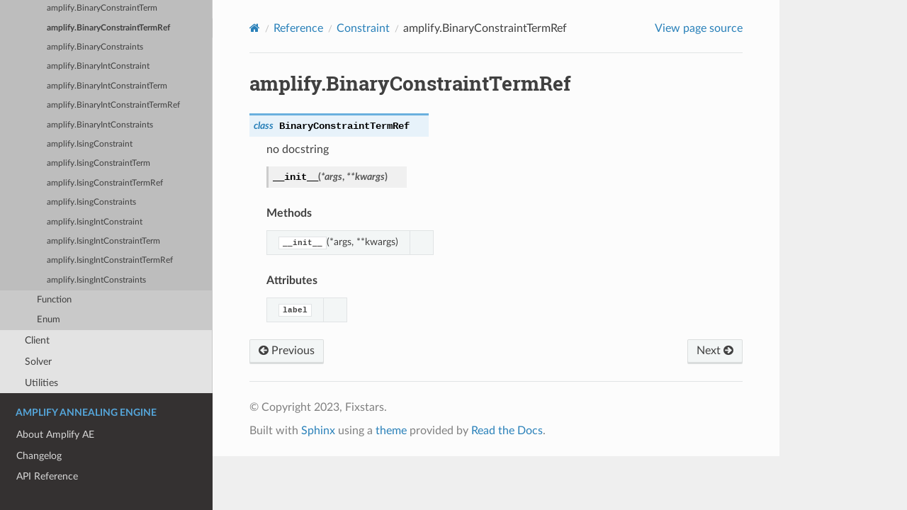

--- FILE ---
content_type: text/html
request_url: https://amplify.fixstars.com/ja/docs/amplify/v0/reference/generated/amplify.BinaryConstraintTermRef.html
body_size: 3179
content:
<!DOCTYPE html>
<html class="writer-html5" lang="ja" >
<head>
  <meta charset="utf-8" /><meta name="generator" content="Docutils 0.18.1: http://docutils.sourceforge.net/" />

  <meta name="viewport" content="width=device-width, initial-scale=1.0" />
  <title>amplify.BinaryConstraintTermRef &mdash; Amplify  ドキュメント</title>
      <link rel="stylesheet" href="../../_static/pygments.css" type="text/css" />
      <link rel="stylesheet" href="../../_static/css/theme.css" type="text/css" />
      <link rel="stylesheet" href="../../_static/copybutton.css" type="text/css" />
      <link rel="stylesheet" href="../../_static/css/custom.css" type="text/css" />
  <!-- Google Tag Manager -->
  <script>(function (w, d, s, l, i) {
      w[l] = w[l] || []; w[l].push({
        'gtm.start':
          new Date().getTime(), event: 'gtm.js'
      }); var f = d.getElementsByTagName(s)[0],
        j = d.createElement(s), dl = l != 'dataLayer' ? '&l=' + l : ''; j.async = true; j.src =
          'https://www.googletagmanager.com/gtm.js?id=' + i + dl; f.parentNode.insertBefore(j, f);
    })(window, document, 'script', 'dataLayer', 'GTM-W6T5HDN');</script>
  <!-- End Google Tag Manager -->

  <!--[if lt IE 9]>
    <script src="../../_static/js/html5shiv.min.js"></script>
  <![endif]-->
  
        <script src="../../_static/jquery.js?v=5d32c60e"></script>
        <script src="../../_static/_sphinx_javascript_frameworks_compat.js?v=2cd50e6c"></script>
        <script data-url_root="../../" id="documentation_options" src="../../_static/documentation_options.js?v=2aa0fae8"></script>
        <script src="../../_static/doctools.js?v=888ff710"></script>
        <script src="../../_static/sphinx_highlight.js?v=4825356b"></script>
        <script src="../../_static/clipboard.min.js?v=a7894cd8"></script>
        <script src="../../_static/copybutton.js?v=2871b0cb"></script>
        <script src="../../_static/translations.js?v=4dbe4bdc"></script>
    <script src="../../_static/js/theme.js"></script>

    <link rel="author" title="このドキュメントについて" href="../../about.html" />
    <link rel="index" title="索引" href="../../genindex.html" />
    <link rel="search" title="検索" href="../../search.html" />
    <link rel="next" title="amplify.BinaryConstraints" href="amplify.BinaryConstraints.html" />
    <link rel="prev" title="amplify.BinaryConstraintTerm" href="amplify.BinaryConstraintTerm.html" /> 
</head>

<body class="wy-body-for-nav">
  <!-- Google Tag Manager (noscript) -->
  <noscript><iframe src="https://www.googletagmanager.com/ns.html?id=GTM-W6T5HDN" height="0" width="0"
      style="display:none;visibility:hidden"></iframe></noscript>
  <!-- End Google Tag Manager (noscript) -->
 

  <div class="wy-grid-for-nav">
    <nav data-toggle="wy-nav-shift" class="wy-nav-side">
      <div class="wy-side-scroll">
        <div class="wy-side-nav-search" >
  <div class="language">
    <select name="lang" onchange="location.href=value;">
        <option value="../../../../../../ja/docs/amplify/v0/reference/generated/amplify.BinaryConstraintTermRef.html"
            selected
          >日本語</option>
        <option value="../../../../../../en/docs/amplify/v0/reference/generated/amplify.BinaryConstraintTermRef.html"
          >English</option>
    </select>
  </div>


          
          
          <a href="../../index.html" class="icon icon-home">
            Amplify
          </a>
<div role="search">
  <form id="rtd-search-form" class="wy-form" action="../../search.html" method="get">
    <input type="text" name="q" placeholder="Search docs" aria-label="Search docs" />
    <input type="hidden" name="check_keywords" value="yes" />
    <input type="hidden" name="area" value="default" />
  </form>
</div>

        </div><div class="wy-menu wy-menu-vertical" data-spy="affix" role="navigation" aria-label="Navigation menu">
              <p class="caption" role="heading"><span class="caption-text">Documentation</span></p>
<ul>
<li class="toctree-l1"><a class="reference internal" href="../../quickstart.html">Quick Start</a></li>
</ul>
<p class="caption" role="heading"><span class="caption-text">Amplify SDK</span></p>
<ul class="current">
<li class="toctree-l1"><a class="reference internal" href="../../about.html">About Amplify SDK</a></li>
<li class="toctree-l1"><a class="reference internal" href="../../changelog.html">Changelog</a></li>
<li class="toctree-l1"><a class="reference internal" href="../../tutorial.html">Tutorial</a></li>
<li class="toctree-l1"><a class="reference internal" href="../../polynomial.html">Polynomial</a></li>
<li class="toctree-l1"><a class="reference internal" href="../../array.html">Polynomial Array</a></li>
<li class="toctree-l1"><a class="reference internal" href="../../matrix.html">Matrix</a></li>
<li class="toctree-l1"><a class="reference internal" href="../../constraint.html">Constraint</a></li>
<li class="toctree-l1"><a class="reference internal" href="../../model.html">Quadratic Model</a></li>
<li class="toctree-l1"><a class="reference internal" href="../../client.html">Client</a></li>
<li class="toctree-l1"><a class="reference internal" href="../../solver.html">Solver</a></li>
<li class="toctree-l1"><a class="reference internal" href="../../utilities.html">Utilities</a></li>
<li class="toctree-l1 current"><a class="reference internal" href="../index.html">Reference</a><ul class="current">
<li class="toctree-l2"><a class="reference internal" href="../algebra.html">Algebra</a></li>
<li class="toctree-l2"><a class="reference internal" href="../model.html">Model</a></li>
<li class="toctree-l2 current"><a class="reference internal" href="../constraint.html">Constraint</a><ul class="current">
<li class="toctree-l3 current"><a class="reference internal" href="../constraint.html#class">Class</a><ul class="current">
<li class="toctree-l4"><a class="reference internal" href="amplify.BinaryConstraint.html">amplify.BinaryConstraint</a></li>
<li class="toctree-l4"><a class="reference internal" href="amplify.BinaryConstraintTerm.html">amplify.BinaryConstraintTerm</a></li>
<li class="toctree-l4 current"><a class="current reference internal" href="#">amplify.BinaryConstraintTermRef</a></li>
<li class="toctree-l4"><a class="reference internal" href="amplify.BinaryConstraints.html">amplify.BinaryConstraints</a></li>
<li class="toctree-l4"><a class="reference internal" href="amplify.BinaryIntConstraint.html">amplify.BinaryIntConstraint</a></li>
<li class="toctree-l4"><a class="reference internal" href="amplify.BinaryIntConstraintTerm.html">amplify.BinaryIntConstraintTerm</a></li>
<li class="toctree-l4"><a class="reference internal" href="amplify.BinaryIntConstraintTermRef.html">amplify.BinaryIntConstraintTermRef</a></li>
<li class="toctree-l4"><a class="reference internal" href="amplify.BinaryIntConstraints.html">amplify.BinaryIntConstraints</a></li>
<li class="toctree-l4"><a class="reference internal" href="amplify.IsingConstraint.html">amplify.IsingConstraint</a></li>
<li class="toctree-l4"><a class="reference internal" href="amplify.IsingConstraintTerm.html">amplify.IsingConstraintTerm</a></li>
<li class="toctree-l4"><a class="reference internal" href="amplify.IsingConstraintTermRef.html">amplify.IsingConstraintTermRef</a></li>
<li class="toctree-l4"><a class="reference internal" href="amplify.IsingConstraints.html">amplify.IsingConstraints</a></li>
<li class="toctree-l4"><a class="reference internal" href="amplify.IsingIntConstraint.html">amplify.IsingIntConstraint</a></li>
<li class="toctree-l4"><a class="reference internal" href="amplify.IsingIntConstraintTerm.html">amplify.IsingIntConstraintTerm</a></li>
<li class="toctree-l4"><a class="reference internal" href="amplify.IsingIntConstraintTermRef.html">amplify.IsingIntConstraintTermRef</a></li>
<li class="toctree-l4"><a class="reference internal" href="amplify.IsingIntConstraints.html">amplify.IsingIntConstraints</a></li>
</ul>
</li>
<li class="toctree-l3"><a class="reference internal" href="../constraint.html#function">Function</a></li>
<li class="toctree-l3"><a class="reference internal" href="../constraint.html#enum">Enum</a></li>
</ul>
</li>
<li class="toctree-l2"><a class="reference internal" href="../client.html">Client</a></li>
<li class="toctree-l2"><a class="reference internal" href="../solver.html">Solver</a></li>
<li class="toctree-l2"><a class="reference internal" href="../utilities.html">Utilities</a></li>
</ul>
</li>
</ul>
<p class="caption" role="heading"><span class="caption-text">Amplify Annealing Engine</span></p>
<ul>
<li class="toctree-l1"><a class="reference internal" href="../../amplify-ae/about.html">About Amplify AE</a></li>
<li class="toctree-l1"><a class="reference internal" href="../../amplify-ae/changelog.html">Changelog</a></li>
<li class="toctree-l1"><a class="reference internal" href="../../amplify-ae/reference.html">API Reference</a></li>
</ul>

        </div>
      </div>
    </nav>

    <section data-toggle="wy-nav-shift" class="wy-nav-content-wrap"><nav class="wy-nav-top" aria-label="Mobile navigation menu" >
          <i data-toggle="wy-nav-top" class="fa fa-bars"></i>
          <a href="../../index.html">Amplify</a>
      </nav>

      <div class="wy-nav-content">
        <div class="rst-content">
          <div role="navigation" aria-label="Page navigation">
  <ul class="wy-breadcrumbs">
      <li><a href="../../index.html" class="icon icon-home" aria-label="Home"></a></li>
          <li class="breadcrumb-item"><a href="../index.html">Reference</a></li>
          <li class="breadcrumb-item"><a href="../constraint.html">Constraint</a></li>
      <li class="breadcrumb-item active">amplify.BinaryConstraintTermRef</li>
      <li class="wy-breadcrumbs-aside">
            <a href="../../_sources/reference/generated/amplify.BinaryConstraintTermRef.rst.txt" rel="nofollow"> View page source</a>
      </li>
  </ul>
  <hr/>
</div>
          <div role="main" class="document" itemscope="itemscope" itemtype="http://schema.org/Article">
           <div itemprop="articleBody">
             
  <section id="amplify-binaryconstrainttermref">
<h1>amplify.BinaryConstraintTermRef<a class="headerlink" href="#amplify-binaryconstrainttermref" title="この見出しへのパーマリンク"></a></h1>
<dl class="py class">
<dt class="sig sig-object py" id="amplify.BinaryConstraintTermRef">
<em class="property"><span class="pre">class</span><span class="w"> </span></em><span class="sig-name descname"><span class="pre">BinaryConstraintTermRef</span></span><a class="headerlink" href="#amplify.BinaryConstraintTermRef" title="この定義へのパーマリンク"></a></dt>
<dd><p>no docstring</p>
<dl class="py method">
<dt class="sig sig-object py" id="amplify.BinaryConstraintTermRef.__init__">
<span class="sig-name descname"><span class="pre">__init__</span></span><span class="sig-paren">(</span><em class="sig-param"><span class="o"><span class="pre">*</span></span><span class="n"><span class="pre">args</span></span></em>, <em class="sig-param"><span class="o"><span class="pre">**</span></span><span class="n"><span class="pre">kwargs</span></span></em><span class="sig-paren">)</span><a class="headerlink" href="#amplify.BinaryConstraintTermRef.__init__" title="この定義へのパーマリンク"></a></dt>
<dd></dd></dl>

<p class="rubric">Methods</p>
<table class="autosummary longtable docutils align-default">
<tbody>
<tr class="row-odd"><td><p><a class="reference internal" href="#amplify.BinaryConstraintTermRef.__init__" title="amplify.BinaryConstraintTermRef.__init__"><code class="xref py py-obj docutils literal notranslate"><span class="pre">__init__</span></code></a>(*args, **kwargs)</p></td>
<td><p></p></td>
</tr>
</tbody>
</table>
<p class="rubric">Attributes</p>
<table class="autosummary longtable docutils align-default">
<tbody>
<tr class="row-odd"><td><p><code class="xref py py-obj docutils literal notranslate"><span class="pre">label</span></code></p></td>
<td><p></p></td>
</tr>
</tbody>
</table>
</dd></dl>

</section>


           </div>
          </div>
          <footer><div class="rst-footer-buttons" role="navigation" aria-label="Footer">
        <a href="amplify.BinaryConstraintTerm.html" class="btn btn-neutral float-left" title="amplify.BinaryConstraintTerm" accesskey="p" rel="prev"><span class="fa fa-arrow-circle-left" aria-hidden="true"></span> Previous</a>
        <a href="amplify.BinaryConstraints.html" class="btn btn-neutral float-right" title="amplify.BinaryConstraints" accesskey="n" rel="next">Next <span class="fa fa-arrow-circle-right" aria-hidden="true"></span></a>
    </div>

  <hr/>

  <div role="contentinfo">
    <p>&#169; Copyright 2023, Fixstars.</p>
  </div>

  Built with <a href="https://www.sphinx-doc.org/">Sphinx</a> using a
    <a href="https://github.com/readthedocs/sphinx_rtd_theme">theme</a>
    provided by <a href="https://readthedocs.org">Read the Docs</a>.
   

</footer>
        </div>
      </div>
    </section>
  </div>
  <script>
      jQuery(function () {
          SphinxRtdTheme.Navigation.enable(true);
      });
  </script> 

</body>
</html>

--- FILE ---
content_type: text/css
request_url: https://amplify.fixstars.com/ja/docs/amplify/v0/_static/pygments.css
body_size: 1027
content:
pre { line-height: 125%; }
td.linenos .normal { color: inherit; background-color: transparent; padding-left: 5px; padding-right: 5px; }
span.linenos { color: inherit; background-color: transparent; padding-left: 5px; padding-right: 5px; }
td.linenos .special { color: #000000; background-color: #ffffc0; padding-left: 5px; padding-right: 5px; }
span.linenos.special { color: #000000; background-color: #ffffc0; padding-left: 5px; padding-right: 5px; }
.highlight .hll { background-color: #ffffcc }
.highlight { background: #f8f8f8; }
.highlight .c { color: #3D7B7B; font-style: italic } /* Comment */
.highlight .err { border: 1px solid #FF0000 } /* Error */
.highlight .k { color: #008000; font-weight: bold } /* Keyword */
.highlight .o { color: #666666 } /* Operator */
.highlight .ch { color: #3D7B7B; font-style: italic } /* Comment.Hashbang */
.highlight .cm { color: #3D7B7B; font-style: italic } /* Comment.Multiline */
.highlight .cp { color: #9C6500 } /* Comment.Preproc */
.highlight .cpf { color: #3D7B7B; font-style: italic } /* Comment.PreprocFile */
.highlight .c1 { color: #3D7B7B; font-style: italic } /* Comment.Single */
.highlight .cs { color: #3D7B7B; font-style: italic } /* Comment.Special */
.highlight .gd { color: #A00000 } /* Generic.Deleted */
.highlight .ge { font-style: italic } /* Generic.Emph */
.highlight .ges { font-weight: bold; font-style: italic } /* Generic.EmphStrong */
.highlight .gr { color: #E40000 } /* Generic.Error */
.highlight .gh { color: #000080; font-weight: bold } /* Generic.Heading */
.highlight .gi { color: #008400 } /* Generic.Inserted */
.highlight .go { color: #717171 } /* Generic.Output */
.highlight .gp { color: #000080; font-weight: bold } /* Generic.Prompt */
.highlight .gs { font-weight: bold } /* Generic.Strong */
.highlight .gu { color: #800080; font-weight: bold } /* Generic.Subheading */
.highlight .gt { color: #0044DD } /* Generic.Traceback */
.highlight .kc { color: #008000; font-weight: bold } /* Keyword.Constant */
.highlight .kd { color: #008000; font-weight: bold } /* Keyword.Declaration */
.highlight .kn { color: #008000; font-weight: bold } /* Keyword.Namespace */
.highlight .kp { color: #008000 } /* Keyword.Pseudo */
.highlight .kr { color: #008000; font-weight: bold } /* Keyword.Reserved */
.highlight .kt { color: #B00040 } /* Keyword.Type */
.highlight .m { color: #666666 } /* Literal.Number */
.highlight .s { color: #BA2121 } /* Literal.String */
.highlight .na { color: #687822 } /* Name.Attribute */
.highlight .nb { color: #008000 } /* Name.Builtin */
.highlight .nc { color: #0000FF; font-weight: bold } /* Name.Class */
.highlight .no { color: #880000 } /* Name.Constant */
.highlight .nd { color: #AA22FF } /* Name.Decorator */
.highlight .ni { color: #717171; font-weight: bold } /* Name.Entity */
.highlight .ne { color: #CB3F38; font-weight: bold } /* Name.Exception */
.highlight .nf { color: #0000FF } /* Name.Function */
.highlight .nl { color: #767600 } /* Name.Label */
.highlight .nn { color: #0000FF; font-weight: bold } /* Name.Namespace */
.highlight .nt { color: #008000; font-weight: bold } /* Name.Tag */
.highlight .nv { color: #19177C } /* Name.Variable */
.highlight .ow { color: #AA22FF; font-weight: bold } /* Operator.Word */
.highlight .w { color: #bbbbbb } /* Text.Whitespace */
.highlight .mb { color: #666666 } /* Literal.Number.Bin */
.highlight .mf { color: #666666 } /* Literal.Number.Float */
.highlight .mh { color: #666666 } /* Literal.Number.Hex */
.highlight .mi { color: #666666 } /* Literal.Number.Integer */
.highlight .mo { color: #666666 } /* Literal.Number.Oct */
.highlight .sa { color: #BA2121 } /* Literal.String.Affix */
.highlight .sb { color: #BA2121 } /* Literal.String.Backtick */
.highlight .sc { color: #BA2121 } /* Literal.String.Char */
.highlight .dl { color: #BA2121 } /* Literal.String.Delimiter */
.highlight .sd { color: #BA2121; font-style: italic } /* Literal.String.Doc */
.highlight .s2 { color: #BA2121 } /* Literal.String.Double */
.highlight .se { color: #AA5D1F; font-weight: bold } /* Literal.String.Escape */
.highlight .sh { color: #BA2121 } /* Literal.String.Heredoc */
.highlight .si { color: #A45A77; font-weight: bold } /* Literal.String.Interpol */
.highlight .sx { color: #008000 } /* Literal.String.Other */
.highlight .sr { color: #A45A77 } /* Literal.String.Regex */
.highlight .s1 { color: #BA2121 } /* Literal.String.Single */
.highlight .ss { color: #19177C } /* Literal.String.Symbol */
.highlight .bp { color: #008000 } /* Name.Builtin.Pseudo */
.highlight .fm { color: #0000FF } /* Name.Function.Magic */
.highlight .vc { color: #19177C } /* Name.Variable.Class */
.highlight .vg { color: #19177C } /* Name.Variable.Global */
.highlight .vi { color: #19177C } /* Name.Variable.Instance */
.highlight .vm { color: #19177C } /* Name.Variable.Magic */
.highlight .il { color: #666666 } /* Literal.Number.Integer.Long */

--- FILE ---
content_type: text/css
request_url: https://amplify.fixstars.com/ja/docs/amplify/v0/_static/css/custom.css
body_size: 464
content:
/* amplify */
.wy-side-nav-search {
    background: linear-gradient(45deg, rgba(103, 196, 216, 1) 0%, rgba(99, 150, 207, 1) 50%, rgba(147, 100, 167, 1) 100%);
}

.wy-side-nav-search a.icon {
    width: 200px;
    height: 4em;
    background: url(../amplify-logo-white-all.svg) no-repeat;
    background-position-y: 1.5em;
    text-indent: 100%;
    white-space: nowrap;
    overflow: hidden;
}

.wy-side-nav-search input[type=text] {
    border-color: #fff;
}

.wy-side-nav-search img {
    display: inline-block;
    background-color: transparent;
    margin: 0;
    width: 30px;
    height: auto;
    margin-bottom: 2px;
}

.wy-side-nav-search select {
    border: 0;
    background: transparent;
    color: #fff;
    box-shadow: none;
    appearance: none;
    margin-left: 1rem;
    cursor: pointer;
}

.wy-side-nav-search .language {
    text-align: left;
    background: url(../globe-regular.svg) no-repeat;
    background-size: 6%;
    background-position-y: center;
}

.wy-side-nav-search select option {
    color: #404040;
}


--- FILE ---
content_type: image/svg+xml
request_url: https://amplify.fixstars.com/ja/docs/amplify/v0/_static/amplify-logo-white-all.svg
body_size: 5746
content:
<?xml version="1.0" encoding="UTF-8"?>
<svg id="b" data-name="レイヤー 2" xmlns="http://www.w3.org/2000/svg" viewBox="0 0 164.6 32.12">
  <g id="c" data-name="レイヤー 1">
    <g>
      <path d="M36.2,28.23c0,.2,.17,.37,.38,.37h1.44c.21,0,.38-.17,.38-.37v-7.77c0-.21,.17-.38,.38-.38h2.57c.21,0,.38-.17,.38-.37v-1.26c0-.21-.17-.38-.38-.38h-2.57c-.21,0-.38-.17-.38-.38v-2.89c0-.21,.17-.37,.38-.37h2.57c.21,0,.38-.17,.38-.37v-1.26c0-.21-.17-.37-.38-.37h-4.76c-.21,0-.38,.17-.38,.37v15.43Z" style="fill: #fff;"/>
      <path d="M65.84,12.43c-.21,0-.38,.17-.38,.37v1.26c0,.21,.17,.37,.38,.37h1.07c.21,0,.38,.17,.38,.37v13.42c0,.2,.17,.37,.37,.37h1.45c.21,0,.38-.17,.38-.37V14.81c0-.21,.17-.37,.38-.37h1.07c.21,0,.37-.17,.37-.37v-1.26c0-.21-.17-.37-.37-.37h-5.08Z" style="fill: #fff;"/>
      <path d="M61.04,20.08c.21,0,.38,.17,.38,.38v5.77c0,.21-.17,.37-.38,.37h-2.57c-.21,0-.38,.17-.38,.37v1.26c0,.2,.17,.37,.38,.37h3.26c1.21,0,1.87-.67,1.87-1.87v-6.78c0-1.21-.67-1.88-1.87-1.88h-1.26c-.21,0-.37-.17-.37-.38v-2.89c0-.21,.17-.37,.37-.37h2.42c.21,0,.38-.17,.38-.37v-1.26c0-.21-.17-.37-.38-.37h-3.11c-1.21,0-1.87,.67-1.87,1.88v3.9c0,1.21,.67,1.87,1.87,1.87h1.26Z" style="fill: #fff;"/>
      <path d="M87.59,20.84l1.25,7.39c.03,.2-.11,.37-.32,.37h-1.51c-.21,0-.4-.17-.43-.37l-1.49-9.73c-.04-.23,.09-.43,.32-.43h.33c.21,0,.38-.17,.38-.38v-2.89c0-.21-.17-.37-.38-.37h-.84c-.21,0-.38,.17-.38,.37v13.42c0,.2-.17,.37-.38,.37h-1.45c-.21,0-.37-.17-.37-.37V12.8c0-.21,.17-.37,.37-.37h3.73c1.21,0,1.88,.67,1.88,1.88v3.78c0,.88-.31,1.39-1.02,1.46,.09,.2,.23,.84,.29,1.29Z" style="fill: #fff;"/>
      <path d="M93.92,20.08c.21,0,.37,.17,.37,.38v5.77c0,.21-.17,.37-.37,.37h-2.57c-.21,0-.38,.17-.38,.37v1.26c0,.2,.17,.37,.38,.37h3.26c1.21,0,1.88-.67,1.88-1.87v-6.78c0-1.21-.67-1.88-1.88-1.88h-1.26c-.21,0-.37-.17-.37-.38v-2.89c0-.21,.17-.37,.37-.37h2.42c.21,0,.38-.17,.38-.37v-1.26c0-.21-.17-.37-.38-.37h-3.11c-1.21,0-1.88,.67-1.88,1.88v3.9c0,1.21,.67,1.87,1.88,1.87h1.26Z" style="fill: #fff;"/>
      <path d="M44.42,12.43h1.44c.21,0,.37,.17,.37,.37v15.43c0,.21-.17,.38-.38,.38h-1.45c-.21,0-.37-.17-.37-.37V12.8c0-.21,.17-.38,.38-.38Z" style="fill: #fff;"/>
      <path d="M75.04,18.07c-1.21,0-1.88,.67-1.88,1.88v6.78c0,1.21,.67,1.87,1.88,1.87h3.59c.21,0,.38-.17,.38-.37V14.3c0-1.21-.67-1.88-1.88-1.88h-3.24c-.21,0-.37,.17-.37,.37v1.26c0,.21,.17,.37,.37,.37h2.54c.21,0,.37,.17,.37,.37v2.89c0,.21-.17,.38-.37,.38h-1.4Zm1.4,2.01c.21,0,.37,.17,.37,.38v5.77c0,.21-.17,.37-.37,.37h-.71c-.21,0-.37-.17-.37-.37v-5.77c0-.21,.17-.38,.37-.38h.71Z" style="fill: #fff;"/>
      <path d="M56.27,28.23l-2-8.58c-.07-.3-.12-.57-.04-.91l1.26-5.94c.04-.21-.09-.37-.3-.37h-1.44c-.21,0-.4,.17-.44,.37l-.77,4.34-.77-4.34c-.04-.21-.24-.37-.44-.37h-1.44c-.21,0-.34,.17-.3,.37l1.26,5.94c.07,.34,.02,.61-.04,.91l-2,8.58c-.05,.2,.08,.37,.29,.37h1.44c.21,0,.41-.17,.45-.37l1.54-7.3,1.54,7.3c.04,.2,.25,.37,.45,.37h1.45c.21,0,.34-.17,.29-.37Z" style="fill: #fff;"/>
    </g>
    <g>
      <path d="M23.84,29.88c.37,.04,.49-.33,.21-.53l-7.32-5.31c-.56-.41-1.35-.4-1.91,0l-5.42,3.94c-.31,.23-.23,.53,.14,.57l14.3,1.33Z" style="fill: #fff;"/>
      <path d="M6.15,29.77c.08,.36,.46,.36,.57,.04l3.06-9.43c.21-.66-.04-1.41-.59-1.82L3.22,14.22c-.31-.23-.58-.06-.5,.31l3.43,15.24Z" style="fill: #fff;"/>
      <path d="M.19,12.08c-.32,.18-.2,.55,.14,.55H11.12c.69,0,1.33-.47,1.55-1.12l2.49-7.67c.12-.37-.13-.57-.45-.38L.19,12.08Z" style="fill: #fff;"/>
      <path d="M15.78,.11c-.27-.25-.59-.02-.48,.3l3.6,11.1c.21,.66,.86,1.12,1.54,1.12h8.74c.39,0,.5-.3,.22-.55L15.78,.11Z" style="fill: #fff;"/>
      <path d="M32.96,11.55c.15-.34-.16-.57-.44-.37l-10.15,7.37c-.56,.41-.8,1.17-.59,1.82l2.91,8.96c.12,.37,.43,.39,.58,.04l7.68-17.82Z" style="fill: #fff;"/>
    </g>
    <g>
      <path d="M109.3,24.5h-5.47l-1.85,3.53h-1.86l7.34-13.51h1.53l2.67,13.51h-1.72l-.64-3.53Zm-4.7-1.46h4.44l-1.12-6.3-3.32,6.3Z" style="fill: #fff;"/>
      <path d="M116.58,17.99l-.21,1.12c.84-.89,1.86-1.32,3.05-1.3,.64,.01,1.18,.16,1.62,.44,.44,.28,.75,.67,.91,1.18,.94-1.1,2.05-1.64,3.33-1.61,1,.03,1.74,.36,2.22,1.01,.48,.65,.65,1.52,.53,2.62l-1.1,6.6h-1.67l1.09-6.61c.04-.32,.04-.62,0-.88-.12-.84-.67-1.27-1.65-1.29-.61-.01-1.17,.18-1.67,.57-.5,.39-.82,.91-.96,1.54l-1.14,6.67h-1.69l1.11-6.61c.08-.69-.02-1.21-.31-1.59-.29-.37-.73-.56-1.34-.58-1.05-.02-1.88,.45-2.5,1.43l-1.27,7.34h-1.68l1.74-10.04h1.58Z" style="fill: #fff;"/>
      <path d="M138.61,23.06c-.12,1.02-.4,1.94-.83,2.76s-.96,1.43-1.59,1.83-1.33,.6-2.1,.58c-1.16-.03-2.05-.42-2.67-1.18l-.9,4.84h-1.68l2.41-13.9h1.52l-.19,1.11c.83-.89,1.82-1.32,2.98-1.3,.96,.03,1.72,.38,2.25,1.07s.82,1.63,.85,2.84c0,.4,0,.78-.05,1.15l-.03,.19Zm-1.65-.19l.05-.78c0-.9-.17-1.59-.51-2.07-.34-.48-.84-.73-1.49-.75-.97-.02-1.81,.44-2.51,1.38l-.84,4.81c.38,.89,1.05,1.35,2.03,1.37,.83,.02,1.54-.31,2.13-.98,.58-.67,.97-1.66,1.15-2.98Z" style="fill: #fff;"/>
      <path d="M141.77,28.04h-1.67l2.47-14.25h1.68l-2.48,14.25Z" style="fill: #fff;"/>
      <path d="M146.33,28.04h-1.67l1.74-10.04h1.67l-1.74,10.04Zm1.38-13.7c.28-.01,.52,.07,.71,.25,.19,.18,.28,.42,.28,.72,0,.29-.1,.53-.28,.71-.18,.19-.42,.28-.71,.3s-.53-.07-.71-.25c-.19-.18-.27-.41-.27-.71,0-.29,.1-.53,.28-.72,.18-.19,.41-.29,.71-.31Z" style="fill: #fff;"/>
      <path d="M149.9,28.04l1.52-8.71h-1.55l.23-1.33h1.54l.17-1.19c.16-1.01,.55-1.8,1.17-2.37,.65-.59,1.48-.88,2.49-.87,.32,0,.71,.05,1.2,.16l-.2,1.41c-.3-.06-.6-.1-.9-.11-.58,0-1.05,.18-1.42,.54-.36,.36-.59,.84-.67,1.44l-.15,.99h2.08l-.23,1.33h-2.08l-1.51,8.71h-1.68Z" style="fill: #fff;"/>
      <path d="M159.17,25.5l3.57-7.51h1.86l-5.96,11.71c-.83,1.63-1.89,2.43-3.19,2.41-.23,0-.57-.06-1.01-.17l.15-1.39,.44,.05c.53,.02,.99-.09,1.38-.36,.39-.26,.73-.69,1.02-1.28l.6-1.15-1.73-9.83h1.75l1.12,7.51Z" style="fill: #fff;"/>
    </g>
  </g>
</svg>